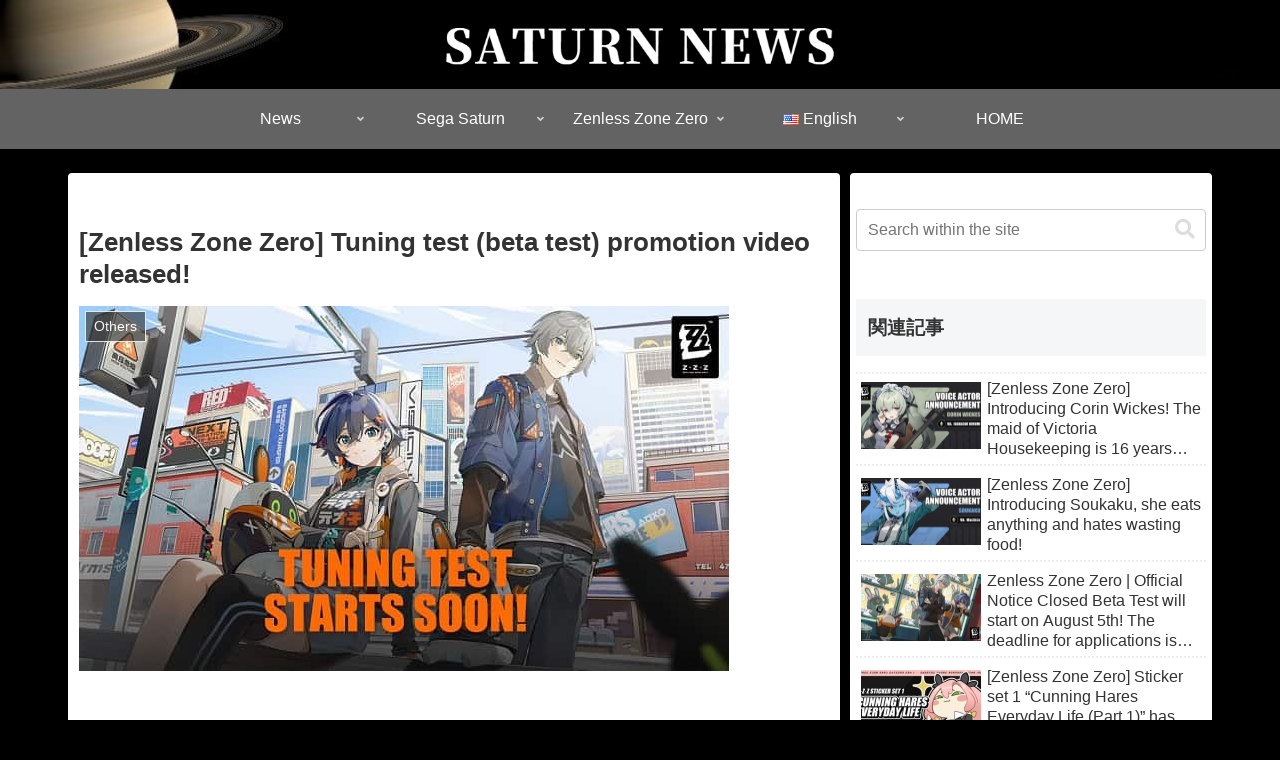

--- FILE ---
content_type: text/html; charset=utf-8
request_url: https://www.google.com/recaptcha/api2/anchor?ar=1&k=6LeijisnAAAAAJB02r4xFmmco4QAEx2XOakcY6Tw&co=aHR0cHM6Ly9zYXR1cm5uZXdzLm5ldDo0NDM.&hl=en&v=PoyoqOPhxBO7pBk68S4YbpHZ&size=invisible&anchor-ms=80000&execute-ms=30000&cb=h99s4fls9xeg
body_size: 49628
content:
<!DOCTYPE HTML><html dir="ltr" lang="en"><head><meta http-equiv="Content-Type" content="text/html; charset=UTF-8">
<meta http-equiv="X-UA-Compatible" content="IE=edge">
<title>reCAPTCHA</title>
<style type="text/css">
/* cyrillic-ext */
@font-face {
  font-family: 'Roboto';
  font-style: normal;
  font-weight: 400;
  font-stretch: 100%;
  src: url(//fonts.gstatic.com/s/roboto/v48/KFO7CnqEu92Fr1ME7kSn66aGLdTylUAMa3GUBHMdazTgWw.woff2) format('woff2');
  unicode-range: U+0460-052F, U+1C80-1C8A, U+20B4, U+2DE0-2DFF, U+A640-A69F, U+FE2E-FE2F;
}
/* cyrillic */
@font-face {
  font-family: 'Roboto';
  font-style: normal;
  font-weight: 400;
  font-stretch: 100%;
  src: url(//fonts.gstatic.com/s/roboto/v48/KFO7CnqEu92Fr1ME7kSn66aGLdTylUAMa3iUBHMdazTgWw.woff2) format('woff2');
  unicode-range: U+0301, U+0400-045F, U+0490-0491, U+04B0-04B1, U+2116;
}
/* greek-ext */
@font-face {
  font-family: 'Roboto';
  font-style: normal;
  font-weight: 400;
  font-stretch: 100%;
  src: url(//fonts.gstatic.com/s/roboto/v48/KFO7CnqEu92Fr1ME7kSn66aGLdTylUAMa3CUBHMdazTgWw.woff2) format('woff2');
  unicode-range: U+1F00-1FFF;
}
/* greek */
@font-face {
  font-family: 'Roboto';
  font-style: normal;
  font-weight: 400;
  font-stretch: 100%;
  src: url(//fonts.gstatic.com/s/roboto/v48/KFO7CnqEu92Fr1ME7kSn66aGLdTylUAMa3-UBHMdazTgWw.woff2) format('woff2');
  unicode-range: U+0370-0377, U+037A-037F, U+0384-038A, U+038C, U+038E-03A1, U+03A3-03FF;
}
/* math */
@font-face {
  font-family: 'Roboto';
  font-style: normal;
  font-weight: 400;
  font-stretch: 100%;
  src: url(//fonts.gstatic.com/s/roboto/v48/KFO7CnqEu92Fr1ME7kSn66aGLdTylUAMawCUBHMdazTgWw.woff2) format('woff2');
  unicode-range: U+0302-0303, U+0305, U+0307-0308, U+0310, U+0312, U+0315, U+031A, U+0326-0327, U+032C, U+032F-0330, U+0332-0333, U+0338, U+033A, U+0346, U+034D, U+0391-03A1, U+03A3-03A9, U+03B1-03C9, U+03D1, U+03D5-03D6, U+03F0-03F1, U+03F4-03F5, U+2016-2017, U+2034-2038, U+203C, U+2040, U+2043, U+2047, U+2050, U+2057, U+205F, U+2070-2071, U+2074-208E, U+2090-209C, U+20D0-20DC, U+20E1, U+20E5-20EF, U+2100-2112, U+2114-2115, U+2117-2121, U+2123-214F, U+2190, U+2192, U+2194-21AE, U+21B0-21E5, U+21F1-21F2, U+21F4-2211, U+2213-2214, U+2216-22FF, U+2308-230B, U+2310, U+2319, U+231C-2321, U+2336-237A, U+237C, U+2395, U+239B-23B7, U+23D0, U+23DC-23E1, U+2474-2475, U+25AF, U+25B3, U+25B7, U+25BD, U+25C1, U+25CA, U+25CC, U+25FB, U+266D-266F, U+27C0-27FF, U+2900-2AFF, U+2B0E-2B11, U+2B30-2B4C, U+2BFE, U+3030, U+FF5B, U+FF5D, U+1D400-1D7FF, U+1EE00-1EEFF;
}
/* symbols */
@font-face {
  font-family: 'Roboto';
  font-style: normal;
  font-weight: 400;
  font-stretch: 100%;
  src: url(//fonts.gstatic.com/s/roboto/v48/KFO7CnqEu92Fr1ME7kSn66aGLdTylUAMaxKUBHMdazTgWw.woff2) format('woff2');
  unicode-range: U+0001-000C, U+000E-001F, U+007F-009F, U+20DD-20E0, U+20E2-20E4, U+2150-218F, U+2190, U+2192, U+2194-2199, U+21AF, U+21E6-21F0, U+21F3, U+2218-2219, U+2299, U+22C4-22C6, U+2300-243F, U+2440-244A, U+2460-24FF, U+25A0-27BF, U+2800-28FF, U+2921-2922, U+2981, U+29BF, U+29EB, U+2B00-2BFF, U+4DC0-4DFF, U+FFF9-FFFB, U+10140-1018E, U+10190-1019C, U+101A0, U+101D0-101FD, U+102E0-102FB, U+10E60-10E7E, U+1D2C0-1D2D3, U+1D2E0-1D37F, U+1F000-1F0FF, U+1F100-1F1AD, U+1F1E6-1F1FF, U+1F30D-1F30F, U+1F315, U+1F31C, U+1F31E, U+1F320-1F32C, U+1F336, U+1F378, U+1F37D, U+1F382, U+1F393-1F39F, U+1F3A7-1F3A8, U+1F3AC-1F3AF, U+1F3C2, U+1F3C4-1F3C6, U+1F3CA-1F3CE, U+1F3D4-1F3E0, U+1F3ED, U+1F3F1-1F3F3, U+1F3F5-1F3F7, U+1F408, U+1F415, U+1F41F, U+1F426, U+1F43F, U+1F441-1F442, U+1F444, U+1F446-1F449, U+1F44C-1F44E, U+1F453, U+1F46A, U+1F47D, U+1F4A3, U+1F4B0, U+1F4B3, U+1F4B9, U+1F4BB, U+1F4BF, U+1F4C8-1F4CB, U+1F4D6, U+1F4DA, U+1F4DF, U+1F4E3-1F4E6, U+1F4EA-1F4ED, U+1F4F7, U+1F4F9-1F4FB, U+1F4FD-1F4FE, U+1F503, U+1F507-1F50B, U+1F50D, U+1F512-1F513, U+1F53E-1F54A, U+1F54F-1F5FA, U+1F610, U+1F650-1F67F, U+1F687, U+1F68D, U+1F691, U+1F694, U+1F698, U+1F6AD, U+1F6B2, U+1F6B9-1F6BA, U+1F6BC, U+1F6C6-1F6CF, U+1F6D3-1F6D7, U+1F6E0-1F6EA, U+1F6F0-1F6F3, U+1F6F7-1F6FC, U+1F700-1F7FF, U+1F800-1F80B, U+1F810-1F847, U+1F850-1F859, U+1F860-1F887, U+1F890-1F8AD, U+1F8B0-1F8BB, U+1F8C0-1F8C1, U+1F900-1F90B, U+1F93B, U+1F946, U+1F984, U+1F996, U+1F9E9, U+1FA00-1FA6F, U+1FA70-1FA7C, U+1FA80-1FA89, U+1FA8F-1FAC6, U+1FACE-1FADC, U+1FADF-1FAE9, U+1FAF0-1FAF8, U+1FB00-1FBFF;
}
/* vietnamese */
@font-face {
  font-family: 'Roboto';
  font-style: normal;
  font-weight: 400;
  font-stretch: 100%;
  src: url(//fonts.gstatic.com/s/roboto/v48/KFO7CnqEu92Fr1ME7kSn66aGLdTylUAMa3OUBHMdazTgWw.woff2) format('woff2');
  unicode-range: U+0102-0103, U+0110-0111, U+0128-0129, U+0168-0169, U+01A0-01A1, U+01AF-01B0, U+0300-0301, U+0303-0304, U+0308-0309, U+0323, U+0329, U+1EA0-1EF9, U+20AB;
}
/* latin-ext */
@font-face {
  font-family: 'Roboto';
  font-style: normal;
  font-weight: 400;
  font-stretch: 100%;
  src: url(//fonts.gstatic.com/s/roboto/v48/KFO7CnqEu92Fr1ME7kSn66aGLdTylUAMa3KUBHMdazTgWw.woff2) format('woff2');
  unicode-range: U+0100-02BA, U+02BD-02C5, U+02C7-02CC, U+02CE-02D7, U+02DD-02FF, U+0304, U+0308, U+0329, U+1D00-1DBF, U+1E00-1E9F, U+1EF2-1EFF, U+2020, U+20A0-20AB, U+20AD-20C0, U+2113, U+2C60-2C7F, U+A720-A7FF;
}
/* latin */
@font-face {
  font-family: 'Roboto';
  font-style: normal;
  font-weight: 400;
  font-stretch: 100%;
  src: url(//fonts.gstatic.com/s/roboto/v48/KFO7CnqEu92Fr1ME7kSn66aGLdTylUAMa3yUBHMdazQ.woff2) format('woff2');
  unicode-range: U+0000-00FF, U+0131, U+0152-0153, U+02BB-02BC, U+02C6, U+02DA, U+02DC, U+0304, U+0308, U+0329, U+2000-206F, U+20AC, U+2122, U+2191, U+2193, U+2212, U+2215, U+FEFF, U+FFFD;
}
/* cyrillic-ext */
@font-face {
  font-family: 'Roboto';
  font-style: normal;
  font-weight: 500;
  font-stretch: 100%;
  src: url(//fonts.gstatic.com/s/roboto/v48/KFO7CnqEu92Fr1ME7kSn66aGLdTylUAMa3GUBHMdazTgWw.woff2) format('woff2');
  unicode-range: U+0460-052F, U+1C80-1C8A, U+20B4, U+2DE0-2DFF, U+A640-A69F, U+FE2E-FE2F;
}
/* cyrillic */
@font-face {
  font-family: 'Roboto';
  font-style: normal;
  font-weight: 500;
  font-stretch: 100%;
  src: url(//fonts.gstatic.com/s/roboto/v48/KFO7CnqEu92Fr1ME7kSn66aGLdTylUAMa3iUBHMdazTgWw.woff2) format('woff2');
  unicode-range: U+0301, U+0400-045F, U+0490-0491, U+04B0-04B1, U+2116;
}
/* greek-ext */
@font-face {
  font-family: 'Roboto';
  font-style: normal;
  font-weight: 500;
  font-stretch: 100%;
  src: url(//fonts.gstatic.com/s/roboto/v48/KFO7CnqEu92Fr1ME7kSn66aGLdTylUAMa3CUBHMdazTgWw.woff2) format('woff2');
  unicode-range: U+1F00-1FFF;
}
/* greek */
@font-face {
  font-family: 'Roboto';
  font-style: normal;
  font-weight: 500;
  font-stretch: 100%;
  src: url(//fonts.gstatic.com/s/roboto/v48/KFO7CnqEu92Fr1ME7kSn66aGLdTylUAMa3-UBHMdazTgWw.woff2) format('woff2');
  unicode-range: U+0370-0377, U+037A-037F, U+0384-038A, U+038C, U+038E-03A1, U+03A3-03FF;
}
/* math */
@font-face {
  font-family: 'Roboto';
  font-style: normal;
  font-weight: 500;
  font-stretch: 100%;
  src: url(//fonts.gstatic.com/s/roboto/v48/KFO7CnqEu92Fr1ME7kSn66aGLdTylUAMawCUBHMdazTgWw.woff2) format('woff2');
  unicode-range: U+0302-0303, U+0305, U+0307-0308, U+0310, U+0312, U+0315, U+031A, U+0326-0327, U+032C, U+032F-0330, U+0332-0333, U+0338, U+033A, U+0346, U+034D, U+0391-03A1, U+03A3-03A9, U+03B1-03C9, U+03D1, U+03D5-03D6, U+03F0-03F1, U+03F4-03F5, U+2016-2017, U+2034-2038, U+203C, U+2040, U+2043, U+2047, U+2050, U+2057, U+205F, U+2070-2071, U+2074-208E, U+2090-209C, U+20D0-20DC, U+20E1, U+20E5-20EF, U+2100-2112, U+2114-2115, U+2117-2121, U+2123-214F, U+2190, U+2192, U+2194-21AE, U+21B0-21E5, U+21F1-21F2, U+21F4-2211, U+2213-2214, U+2216-22FF, U+2308-230B, U+2310, U+2319, U+231C-2321, U+2336-237A, U+237C, U+2395, U+239B-23B7, U+23D0, U+23DC-23E1, U+2474-2475, U+25AF, U+25B3, U+25B7, U+25BD, U+25C1, U+25CA, U+25CC, U+25FB, U+266D-266F, U+27C0-27FF, U+2900-2AFF, U+2B0E-2B11, U+2B30-2B4C, U+2BFE, U+3030, U+FF5B, U+FF5D, U+1D400-1D7FF, U+1EE00-1EEFF;
}
/* symbols */
@font-face {
  font-family: 'Roboto';
  font-style: normal;
  font-weight: 500;
  font-stretch: 100%;
  src: url(//fonts.gstatic.com/s/roboto/v48/KFO7CnqEu92Fr1ME7kSn66aGLdTylUAMaxKUBHMdazTgWw.woff2) format('woff2');
  unicode-range: U+0001-000C, U+000E-001F, U+007F-009F, U+20DD-20E0, U+20E2-20E4, U+2150-218F, U+2190, U+2192, U+2194-2199, U+21AF, U+21E6-21F0, U+21F3, U+2218-2219, U+2299, U+22C4-22C6, U+2300-243F, U+2440-244A, U+2460-24FF, U+25A0-27BF, U+2800-28FF, U+2921-2922, U+2981, U+29BF, U+29EB, U+2B00-2BFF, U+4DC0-4DFF, U+FFF9-FFFB, U+10140-1018E, U+10190-1019C, U+101A0, U+101D0-101FD, U+102E0-102FB, U+10E60-10E7E, U+1D2C0-1D2D3, U+1D2E0-1D37F, U+1F000-1F0FF, U+1F100-1F1AD, U+1F1E6-1F1FF, U+1F30D-1F30F, U+1F315, U+1F31C, U+1F31E, U+1F320-1F32C, U+1F336, U+1F378, U+1F37D, U+1F382, U+1F393-1F39F, U+1F3A7-1F3A8, U+1F3AC-1F3AF, U+1F3C2, U+1F3C4-1F3C6, U+1F3CA-1F3CE, U+1F3D4-1F3E0, U+1F3ED, U+1F3F1-1F3F3, U+1F3F5-1F3F7, U+1F408, U+1F415, U+1F41F, U+1F426, U+1F43F, U+1F441-1F442, U+1F444, U+1F446-1F449, U+1F44C-1F44E, U+1F453, U+1F46A, U+1F47D, U+1F4A3, U+1F4B0, U+1F4B3, U+1F4B9, U+1F4BB, U+1F4BF, U+1F4C8-1F4CB, U+1F4D6, U+1F4DA, U+1F4DF, U+1F4E3-1F4E6, U+1F4EA-1F4ED, U+1F4F7, U+1F4F9-1F4FB, U+1F4FD-1F4FE, U+1F503, U+1F507-1F50B, U+1F50D, U+1F512-1F513, U+1F53E-1F54A, U+1F54F-1F5FA, U+1F610, U+1F650-1F67F, U+1F687, U+1F68D, U+1F691, U+1F694, U+1F698, U+1F6AD, U+1F6B2, U+1F6B9-1F6BA, U+1F6BC, U+1F6C6-1F6CF, U+1F6D3-1F6D7, U+1F6E0-1F6EA, U+1F6F0-1F6F3, U+1F6F7-1F6FC, U+1F700-1F7FF, U+1F800-1F80B, U+1F810-1F847, U+1F850-1F859, U+1F860-1F887, U+1F890-1F8AD, U+1F8B0-1F8BB, U+1F8C0-1F8C1, U+1F900-1F90B, U+1F93B, U+1F946, U+1F984, U+1F996, U+1F9E9, U+1FA00-1FA6F, U+1FA70-1FA7C, U+1FA80-1FA89, U+1FA8F-1FAC6, U+1FACE-1FADC, U+1FADF-1FAE9, U+1FAF0-1FAF8, U+1FB00-1FBFF;
}
/* vietnamese */
@font-face {
  font-family: 'Roboto';
  font-style: normal;
  font-weight: 500;
  font-stretch: 100%;
  src: url(//fonts.gstatic.com/s/roboto/v48/KFO7CnqEu92Fr1ME7kSn66aGLdTylUAMa3OUBHMdazTgWw.woff2) format('woff2');
  unicode-range: U+0102-0103, U+0110-0111, U+0128-0129, U+0168-0169, U+01A0-01A1, U+01AF-01B0, U+0300-0301, U+0303-0304, U+0308-0309, U+0323, U+0329, U+1EA0-1EF9, U+20AB;
}
/* latin-ext */
@font-face {
  font-family: 'Roboto';
  font-style: normal;
  font-weight: 500;
  font-stretch: 100%;
  src: url(//fonts.gstatic.com/s/roboto/v48/KFO7CnqEu92Fr1ME7kSn66aGLdTylUAMa3KUBHMdazTgWw.woff2) format('woff2');
  unicode-range: U+0100-02BA, U+02BD-02C5, U+02C7-02CC, U+02CE-02D7, U+02DD-02FF, U+0304, U+0308, U+0329, U+1D00-1DBF, U+1E00-1E9F, U+1EF2-1EFF, U+2020, U+20A0-20AB, U+20AD-20C0, U+2113, U+2C60-2C7F, U+A720-A7FF;
}
/* latin */
@font-face {
  font-family: 'Roboto';
  font-style: normal;
  font-weight: 500;
  font-stretch: 100%;
  src: url(//fonts.gstatic.com/s/roboto/v48/KFO7CnqEu92Fr1ME7kSn66aGLdTylUAMa3yUBHMdazQ.woff2) format('woff2');
  unicode-range: U+0000-00FF, U+0131, U+0152-0153, U+02BB-02BC, U+02C6, U+02DA, U+02DC, U+0304, U+0308, U+0329, U+2000-206F, U+20AC, U+2122, U+2191, U+2193, U+2212, U+2215, U+FEFF, U+FFFD;
}
/* cyrillic-ext */
@font-face {
  font-family: 'Roboto';
  font-style: normal;
  font-weight: 900;
  font-stretch: 100%;
  src: url(//fonts.gstatic.com/s/roboto/v48/KFO7CnqEu92Fr1ME7kSn66aGLdTylUAMa3GUBHMdazTgWw.woff2) format('woff2');
  unicode-range: U+0460-052F, U+1C80-1C8A, U+20B4, U+2DE0-2DFF, U+A640-A69F, U+FE2E-FE2F;
}
/* cyrillic */
@font-face {
  font-family: 'Roboto';
  font-style: normal;
  font-weight: 900;
  font-stretch: 100%;
  src: url(//fonts.gstatic.com/s/roboto/v48/KFO7CnqEu92Fr1ME7kSn66aGLdTylUAMa3iUBHMdazTgWw.woff2) format('woff2');
  unicode-range: U+0301, U+0400-045F, U+0490-0491, U+04B0-04B1, U+2116;
}
/* greek-ext */
@font-face {
  font-family: 'Roboto';
  font-style: normal;
  font-weight: 900;
  font-stretch: 100%;
  src: url(//fonts.gstatic.com/s/roboto/v48/KFO7CnqEu92Fr1ME7kSn66aGLdTylUAMa3CUBHMdazTgWw.woff2) format('woff2');
  unicode-range: U+1F00-1FFF;
}
/* greek */
@font-face {
  font-family: 'Roboto';
  font-style: normal;
  font-weight: 900;
  font-stretch: 100%;
  src: url(//fonts.gstatic.com/s/roboto/v48/KFO7CnqEu92Fr1ME7kSn66aGLdTylUAMa3-UBHMdazTgWw.woff2) format('woff2');
  unicode-range: U+0370-0377, U+037A-037F, U+0384-038A, U+038C, U+038E-03A1, U+03A3-03FF;
}
/* math */
@font-face {
  font-family: 'Roboto';
  font-style: normal;
  font-weight: 900;
  font-stretch: 100%;
  src: url(//fonts.gstatic.com/s/roboto/v48/KFO7CnqEu92Fr1ME7kSn66aGLdTylUAMawCUBHMdazTgWw.woff2) format('woff2');
  unicode-range: U+0302-0303, U+0305, U+0307-0308, U+0310, U+0312, U+0315, U+031A, U+0326-0327, U+032C, U+032F-0330, U+0332-0333, U+0338, U+033A, U+0346, U+034D, U+0391-03A1, U+03A3-03A9, U+03B1-03C9, U+03D1, U+03D5-03D6, U+03F0-03F1, U+03F4-03F5, U+2016-2017, U+2034-2038, U+203C, U+2040, U+2043, U+2047, U+2050, U+2057, U+205F, U+2070-2071, U+2074-208E, U+2090-209C, U+20D0-20DC, U+20E1, U+20E5-20EF, U+2100-2112, U+2114-2115, U+2117-2121, U+2123-214F, U+2190, U+2192, U+2194-21AE, U+21B0-21E5, U+21F1-21F2, U+21F4-2211, U+2213-2214, U+2216-22FF, U+2308-230B, U+2310, U+2319, U+231C-2321, U+2336-237A, U+237C, U+2395, U+239B-23B7, U+23D0, U+23DC-23E1, U+2474-2475, U+25AF, U+25B3, U+25B7, U+25BD, U+25C1, U+25CA, U+25CC, U+25FB, U+266D-266F, U+27C0-27FF, U+2900-2AFF, U+2B0E-2B11, U+2B30-2B4C, U+2BFE, U+3030, U+FF5B, U+FF5D, U+1D400-1D7FF, U+1EE00-1EEFF;
}
/* symbols */
@font-face {
  font-family: 'Roboto';
  font-style: normal;
  font-weight: 900;
  font-stretch: 100%;
  src: url(//fonts.gstatic.com/s/roboto/v48/KFO7CnqEu92Fr1ME7kSn66aGLdTylUAMaxKUBHMdazTgWw.woff2) format('woff2');
  unicode-range: U+0001-000C, U+000E-001F, U+007F-009F, U+20DD-20E0, U+20E2-20E4, U+2150-218F, U+2190, U+2192, U+2194-2199, U+21AF, U+21E6-21F0, U+21F3, U+2218-2219, U+2299, U+22C4-22C6, U+2300-243F, U+2440-244A, U+2460-24FF, U+25A0-27BF, U+2800-28FF, U+2921-2922, U+2981, U+29BF, U+29EB, U+2B00-2BFF, U+4DC0-4DFF, U+FFF9-FFFB, U+10140-1018E, U+10190-1019C, U+101A0, U+101D0-101FD, U+102E0-102FB, U+10E60-10E7E, U+1D2C0-1D2D3, U+1D2E0-1D37F, U+1F000-1F0FF, U+1F100-1F1AD, U+1F1E6-1F1FF, U+1F30D-1F30F, U+1F315, U+1F31C, U+1F31E, U+1F320-1F32C, U+1F336, U+1F378, U+1F37D, U+1F382, U+1F393-1F39F, U+1F3A7-1F3A8, U+1F3AC-1F3AF, U+1F3C2, U+1F3C4-1F3C6, U+1F3CA-1F3CE, U+1F3D4-1F3E0, U+1F3ED, U+1F3F1-1F3F3, U+1F3F5-1F3F7, U+1F408, U+1F415, U+1F41F, U+1F426, U+1F43F, U+1F441-1F442, U+1F444, U+1F446-1F449, U+1F44C-1F44E, U+1F453, U+1F46A, U+1F47D, U+1F4A3, U+1F4B0, U+1F4B3, U+1F4B9, U+1F4BB, U+1F4BF, U+1F4C8-1F4CB, U+1F4D6, U+1F4DA, U+1F4DF, U+1F4E3-1F4E6, U+1F4EA-1F4ED, U+1F4F7, U+1F4F9-1F4FB, U+1F4FD-1F4FE, U+1F503, U+1F507-1F50B, U+1F50D, U+1F512-1F513, U+1F53E-1F54A, U+1F54F-1F5FA, U+1F610, U+1F650-1F67F, U+1F687, U+1F68D, U+1F691, U+1F694, U+1F698, U+1F6AD, U+1F6B2, U+1F6B9-1F6BA, U+1F6BC, U+1F6C6-1F6CF, U+1F6D3-1F6D7, U+1F6E0-1F6EA, U+1F6F0-1F6F3, U+1F6F7-1F6FC, U+1F700-1F7FF, U+1F800-1F80B, U+1F810-1F847, U+1F850-1F859, U+1F860-1F887, U+1F890-1F8AD, U+1F8B0-1F8BB, U+1F8C0-1F8C1, U+1F900-1F90B, U+1F93B, U+1F946, U+1F984, U+1F996, U+1F9E9, U+1FA00-1FA6F, U+1FA70-1FA7C, U+1FA80-1FA89, U+1FA8F-1FAC6, U+1FACE-1FADC, U+1FADF-1FAE9, U+1FAF0-1FAF8, U+1FB00-1FBFF;
}
/* vietnamese */
@font-face {
  font-family: 'Roboto';
  font-style: normal;
  font-weight: 900;
  font-stretch: 100%;
  src: url(//fonts.gstatic.com/s/roboto/v48/KFO7CnqEu92Fr1ME7kSn66aGLdTylUAMa3OUBHMdazTgWw.woff2) format('woff2');
  unicode-range: U+0102-0103, U+0110-0111, U+0128-0129, U+0168-0169, U+01A0-01A1, U+01AF-01B0, U+0300-0301, U+0303-0304, U+0308-0309, U+0323, U+0329, U+1EA0-1EF9, U+20AB;
}
/* latin-ext */
@font-face {
  font-family: 'Roboto';
  font-style: normal;
  font-weight: 900;
  font-stretch: 100%;
  src: url(//fonts.gstatic.com/s/roboto/v48/KFO7CnqEu92Fr1ME7kSn66aGLdTylUAMa3KUBHMdazTgWw.woff2) format('woff2');
  unicode-range: U+0100-02BA, U+02BD-02C5, U+02C7-02CC, U+02CE-02D7, U+02DD-02FF, U+0304, U+0308, U+0329, U+1D00-1DBF, U+1E00-1E9F, U+1EF2-1EFF, U+2020, U+20A0-20AB, U+20AD-20C0, U+2113, U+2C60-2C7F, U+A720-A7FF;
}
/* latin */
@font-face {
  font-family: 'Roboto';
  font-style: normal;
  font-weight: 900;
  font-stretch: 100%;
  src: url(//fonts.gstatic.com/s/roboto/v48/KFO7CnqEu92Fr1ME7kSn66aGLdTylUAMa3yUBHMdazQ.woff2) format('woff2');
  unicode-range: U+0000-00FF, U+0131, U+0152-0153, U+02BB-02BC, U+02C6, U+02DA, U+02DC, U+0304, U+0308, U+0329, U+2000-206F, U+20AC, U+2122, U+2191, U+2193, U+2212, U+2215, U+FEFF, U+FFFD;
}

</style>
<link rel="stylesheet" type="text/css" href="https://www.gstatic.com/recaptcha/releases/PoyoqOPhxBO7pBk68S4YbpHZ/styles__ltr.css">
<script nonce="Wcr52Hwql0yS1j0_R5p2-w" type="text/javascript">window['__recaptcha_api'] = 'https://www.google.com/recaptcha/api2/';</script>
<script type="text/javascript" src="https://www.gstatic.com/recaptcha/releases/PoyoqOPhxBO7pBk68S4YbpHZ/recaptcha__en.js" nonce="Wcr52Hwql0yS1j0_R5p2-w">
      
    </script></head>
<body><div id="rc-anchor-alert" class="rc-anchor-alert"></div>
<input type="hidden" id="recaptcha-token" value="[base64]">
<script type="text/javascript" nonce="Wcr52Hwql0yS1j0_R5p2-w">
      recaptcha.anchor.Main.init("[\x22ainput\x22,[\x22bgdata\x22,\x22\x22,\[base64]/[base64]/bmV3IFpbdF0obVswXSk6Sz09Mj9uZXcgWlt0XShtWzBdLG1bMV0pOks9PTM/bmV3IFpbdF0obVswXSxtWzFdLG1bMl0pOks9PTQ/[base64]/[base64]/[base64]/[base64]/[base64]/[base64]/[base64]/[base64]/[base64]/[base64]/[base64]/[base64]/[base64]/[base64]\\u003d\\u003d\x22,\[base64]\\u003d\x22,\x22K8ONZiwwWwXDk8ObwoPCnn/DpcObw5pRJ8KQPMKswrktw63DisK7bMKXw6svw6cGw5h6YmTDrgNEwo4Aw5obwq/DusOYL8O8wpHDgw49w6AEeMOiTG/[base64]/CpMOWfybDlQnCh1syTMOww4vCi8KbLARqwroBwr/CpRQvYU7CgBcFwo9Hwpl5eHE/KcO+wpXCt8KJwpNaw6rDtcKCDCPCocOtwptGwoTCn1/Ch8OfFjzCjcKvw7Ncw4ICwprCl8Kwwp8Vw5TCil3DqMOLwplxOCTCtMKFb1fDqEA/ZUPCqMO6C8KsWsOtw7dBGsKWw75MW2dDHzLCoT8CABh4w5dCXG0RTDQiKno1w6UYw68BwrwKwqrCsD8Iw5Ytw6ZJX8OBw7k9EsKXC8Oow455w4hBe1pywpxwAMKpw756w7XDoGV+w61NbMKochJ9woDCvsOTecOFwqw2LhoLN8K9LV/[base64]/w6Asw4TDksKiw4PDucOyw683w5cPAcO7wpEWw4NvPcOkwqnCvmfCmcOWw5fDtsOPKcKxbMOfwqltPsOHZ8OZT3XChMKsw7XDrD7CoMKOwoMtwr/CvcKbwqbCoWp6wpXDg8OZFMOrfMOvKcOQJ8Ogw6FxwonCmsOMw77Cs8Oew5HDp8Ord8Kpw7cjw4h+E8KDw7Uhwo/[base64]/[base64]/CicOEwoRbwqwYwoXDmcKZwrXDjHEEw4pywo4pc8KGPsOqaBguAcKNw4vCjTxBd17Dv8OlaQBuEMKsYykBwp1ge3HDscKrKcKQdSnDkkbDq3ISH8OVwrUmfCMyFm/[base64]/LFEAwo8eTcK6w53CocO2TMKnAiZ4awV7wrYKw6DCncOHO0Aud8Kow6A1w41BX00hC2zDl8KxSxdBLw3CncOxw7jDpAjCv8O/IUNnWB/CrsOIBTDCocKqw53DkwTCsR8KYsKkw6Zdw5TDgwwqwrDDoXhAKcOow7Viw6Jbw49TC8KBT8KlAMOiW8Ogw7kcwoZ2wpYXYsO6J8O/UMOBw5jDiMKLwp3Dpi4Nw6LDtxo9D8O0CMKDb8KXEsOFUDFvecO1w4rDqcOJw4jChcK/TU9PVMKkU2ddwpzDhcKwwqDDhsKFWsOXMC8LQhQkLn5mbcOodsK7wr/DgcKgwoYAw7zCpsODw7BfW8O8R8OlUsO/w7sKw4/CrsOkwpTDk8OOwpQrAGfCpX3CsMOZelnCt8KXw4TDpQDDjXLCm8KcwoVxD8OhcsOUw73CuQTDhDpDwrnDu8K/[base64]/[base64]/[base64]/[base64]/[base64]/ClS5zK8K7MVN/OA0AwpdDfsKOw7omUsO/[base64]/[base64]/[base64]/[base64]/wrhGesOaOMOZw6nDqxdIwpcSw5zCmVnCgTHDkcOjK2rDvgzCh0xlw5IHWwfDjMKwwo8CIMOPw7HDulzCsEzCoBNqU8OMfcO/acKWIi0xJ3tLwpsEwovDrhAHQsOcwpfDjMKBwoVUesOQLcKHw4I5w70YLsKrwozDjVXDpxfCjcO0ZhTCkcK9QsK7wqDCimEdBVXDgi7CosOhw6RQHMOfH8Kawr9pw4J7TFzDucKjJsKZClxBw6LDqHh8w5ZCaF3ChRxew6Uiwrtnw7smTT/CmxHCpcOqw5vCn8ONw7/CpU3Ci8OwwrBMw5xjwpgVP8KHN8OGbMOMVSTCisOXw6PDogDCrcO4w5kFw6bCk1vDp8K+wqPDl8OewqjCkMK/TcONLMO5ahkIwpQ0wodvE1bDllrCrFDDvMOXw5o+SsOIe1gHwrcECcOjJC4lwp/Cn8Klw6nChsKxw5Y1WcOpwpPDpCrDosKMVsOGCxfChMKLd37DtcOfw78Bw5fDicOZwoQnaQ3Ct8K8Ex0cw6jCuzRuw7zDgBBjeS0Mw6dTw69yS8OLB2vCqUvDhsO1wr3CohpXw5jDmMKNwoLCnsOSasOzeUrCl8KYwrTCscOEw75owrPCmnwBdElDw5/[base64]/[base64]/CjcKLaywCw4QpQcKKWD7DmsO9B8OxQRtPw5zDhAzDqcKTYGMtQMOTwqbDj0cNwp3DuMOnw5hYw77CowVxD8K4ccOHBknDq8KtRhVnwqgwRcOaP2/DkX1Rwp0zwq05wpV6HgLCrBPCqHHDqC/DukDDt8O2IBZfXT0CwoXDsVs0w6fDgcOkw74SwqHDu8OvZnQQw613wohOcsKMYFjCtUTDuMKRTExSM2fDoMKWeCrDoV0xw4F5w5w6KBU6NVnCv8Ktbn/[base64]/wqzDs3HCpVlWeW4sw4/CmD8Mw713XcKcwrJSR8OWKzdFaBoJUcK6wqjCpB8LAcKxwrMgTMOIC8ODwr7Cgj91wo3CgcK3wpViw7EHWMOvwrDCmRbCpcK9wpfDlMO2csKWUg/[base64]/HMOyw7fDmcKAwpzDiFRowoBywrvCk8OZG8KowrPCoT4VFyQvUsKrwolOWQ8MwqFVLcK7w5bCvMKxNy/DjMONdsKtU8KGO043wpLCi8KddGvCpcKVKF7CvsKfe8KywqQ+Zn/CpsKCwonDtcOwVMKzw602woFhHCsROEJlw4DCvMKKaUNeFcOWw5DCmsOiwoxOwqvDmmZNEcK3woFhDjzCmMKxw7/[base64]/[base64]/Dj8K/QsO9wqrClSDCisKGcETCj08Hw5l9wo5rwoRUXcOrB0AjCTkVwpwvdQfCqsKlHMOCw6DCgMOowpEJKHDDjlbDgAFgbwrDtMOIE8KvwqcCdcKwMcOTH8KZwpkVVCcRcBrCjMKfw4YZwrvCm8KywoUvwrNew4tEBMKTw6A/RMKew4U1GE3DvTJmFR3DqXXCjTQiw5bCsT7CkMKXw4jCvhEeCcKIbHALXsOVRsO4wqfCnMOEwogMw4fCtsONdBXDmmtrwqnDlHxXWcKnwoF2wrvCrzzDnGcGeR8ewqXDjMOmw5o1wqB/w6zCn8KvBjvCscOhwpQNw44hTcOcflPDp8OSwpHCkcO4w7zDikkKwqHDohgPwr8Wew/[base64]/RMOkLjF9VnohJyrCpmrCrDbCnXjDkGUJAMKkMMKMwrfCmT/Dq3zDhcK3XgbDhMKJK8OLwrDCm8KDCcOFOcKtw5MoHkc3wpfCinfCrcKzw63CkD3Cmk7Diitew6zCu8OswogUesKAw7HCqDvDnMOnIwfDt8OhwqkiXw4FEMKgNlZgw5x2fcO/woDCgsK/[base64]/w5LDpMK9wp/Dtxl5I0d3RlLCvcOLRcOyC8K9w7/[base64]/DsMOXwp/Dp03Cl8O5bh/DoMO3wo7DqXQKw4ZJwrhnVcKMw4Y1wrvCulssQTpxwpDDpUXCoF47wpsJwrbDicOAKcKLwo5Uw4tNc8Opw7lawr81w5vCk1DCkMOQw4NZCntgw4VwBj7DjH/[base64]/ClMOJw5FlFRo2HHrCnWzChsOKw4vCksOVUcOsw54qwrvCncKvfsO7SMOAO0dww5lYAsOHwpBfwpjCkHPCicOYMsK7wovDgH3DpkLDvcKKXCAWwrpDXHnCrQ/DhUPClMKmNndIwqfDjWXCi8O1w4HDnMKvAS0lX8OnwrrDnBHDhcOacn52w7sqwrvDt2XDtj5NAsOJw43CiMOfY2fDtcKhU2nDisONVQXCqcOHQ1HCmGsrKsK0SsOYwr/CvcKnwoPDsH3DicKdwrt9cMOXwqtIwp7CunrCuy/DrMKdNTbCoSLCoMK3NkDDhMKmw7HCuG8bJ8OQXFLDlcOIacKCf8Kuw7MowppYwovCusKTwqbCh8Kzwqo4wpLCvcOXwqvDo0PCp1F4MXlEVzQAw7lBKcO/[base64]/DgnLDt8K3SMOyw5k8w4tSw7rChsOnwp1oUhXCoRMAWhUbwpXDscOoDcKTwrbClDxKwoEZQD/DtMODA8OUdcKVOcKFw6fDhjJewqDClcOswqlGwozCvF/[base64]/Dk8OUIljCm8O4f0LDv8Knwo8Kwo7DnHVZwrzDq33CpWzDkcKUw5TClEkYw4rDjcKmwoXDpGnCssKXw6vDocOtV8KRYD1KKsKYX1RibVcfw6Yiw7LDmCTDgGXDnMOfSDTCvCTDjcOfV8Kdw4/Cs8O/w7BRw4vDvkjDsD0cSGUUw6TDiwPClsOtw7zCmMKzXMOhw5ErPDhswpoVHUFSDThOPMOJBQ/Dp8K1aAokwqAqw5fCh8KxS8K8KBrCljVnw4EiAFXCnFEzWMO0wqnDrk/Cth1+RsObIxBtwqfDkHsOw7dpScKUwojDmsO2YMO/w6XCg07Dl0xBwqNJw4nDi8OTwp1YB8KIw57DnMOUw79pC8KDbMOVE0XCsAPCpsKrw65JbMKOO8Otw6cqb8Kkw5jCjn8Awr7DlAfDryMZGg1+wrwOWMKXw5HDrErDl8KMwpLDtAJfJMOnYcKtNEHDuybCjhQfLB7DtQpUC8OZPCzDpcOzwpJOM2/Cj3/[base64]/[base64]/wqYfSMO+FsOGwoFuHRHDknBzNsOyXSzDmMK2GsKhHVDCgXHCq8OLZTxUw71Fwp/DlgvDgjLDkCnDhMOzwp7CiMKjPsOGw7VbCcOrw5cOwodtCcOFASHCmywKwqzDhMODw4bDn2TCs1bCvzFtN8OuNsKoMFDDqsOlw5U2w4diXW3CoxrCk8O1wpTCqsKgw7vDh8K3wrvCqUzDpgQTNSvCtg9pw6nDisKqLEkxTwouw6nDq8O3woYgUsOGSMOoDUInwo/DqsKMw5zCkcKgSRvCiMK3w6B2w4DCo10SB8KYw7pOPwXDv8OCTcOmGFPCvk0/[base64]/DigvCg8KcDksmw5IaN8KIwrNKL03Cs2DCu04mw6XDgTnDsXDCgcKbWMOKwpQCwpzCowvDo2XDi8KmeTfDtsOFAMKewprDgFtVCknDusOZT1bChlxCw7/DrMKTCWPDn8Kawr8ewrdbGcKxMsK1V1bChjbCpDYPw4d0VGrDs8KbwoDCjsOrw6XCucObwoUFwpR8wozCksOpwoLCp8OfwpUqw73CsQbCmXVyw6nCqcKmw5DCn8OZwrnDtMKLU3PCvsK/[base64]/[base64]/DmAHDozfDsllywonDqVXDnW4ew48LwoLDi3DDucKSw5UUUGAgN8Kgw7HCpcOtw6nDkMOTwpDCuWAtVcOCw6VZw6/Dr8OpNGV0w7vDulUtecKVw4DCksOuH8OSw7AeEMOVN8KJZF9cw5AfP8O8w4bCrjTCqsOWcjEDdxkcw7HCmAl3wofDmSV7DMKXwpZ4b8Orw4rDl1bDjsO/[base64]/CgEbCgcKHfXHDlsO7wqAuFQDCrMK8N8O7G8Kfw5jCgcK4WDnCinzCgcOcw7ALwpVFw5VXOmsBIBVQwr/[base64]/CtcOyw57CrMOHw5NhZDfCisO8wrfCvREXfMO+w5k9b8ODw5MWSMKCw7HChzpuw6hHwrLCuxlGf8O4wrvDgsOCDcKqwozDtMK7fsOpw4/CqC9dBkoDXhjCrsOSw6lDGMO0CAF+w6vDq2rDkTvDlX83S8K3w5c1XsKTwpMdwqnDr8O/FUbDvMK+UzXCp0nCs8KfFMOcw67CkFQxwqrChsO0w5vDssOpwrHCmH0XAMOYAAZ0w7zClMKiwr3DhcOkwq/DmsKpwpUHw6pHVcKyw5TCvjMIRFQIw78lV8Kywo/Cj8KJw5Z8wrPCqcOsWcOMwpTCj8OjTl7DqsK2wr4aw7I0w4oKam8+wpFBBXEQBsK3RVnDjmR8D3IFwovDicOBWcK/QcKIw60cw7g8w63CvMKawrjCt8KSDCvDk1LCtwV1dxzClMOMwpkZSh16w5PCuFl/w63Cr8KtLcOUwopOwpJQwp59wpJbwrnDvlLCsH3ClRLCsUDCnEh/M8OGVMKVXmvCsyjDmBl/A8KEwq7DgcK7w7wfN8O8P8KXwpPCjsKYEEjDnMOnwrIUwqlmw5XDr8OgNkrCmcKFMMO3w5HCusKuwqUJwpkBIzHDuMK0Z0zCijXCk0YTTht1W8Osw6/[base64]/[base64]/[base64]/[base64]/DtMOKw5g2Pxdww6BLHcK0PQ3DqMOIbQF4w6XDvQ8Jb8OgJ2LDqcO2w6PCry3CiFDCoMOdw7bCjUopb8OrL3jDlDfDhsKiw4Urwr/[base64]/[base64]/CnsKRasOdFC/Du3V3MR1Nw4kdwq7Di8Okw75De8KNwpRtw7HDhxMPwoTCpw/[base64]/w5w3wpTDgcOhw7HCmjZNwpEgH8K/w7o/AcKUwpXCjcKXSsKNw5MuUGQ0w6/DmcOPdDbDr8Kqw4Bww4nCgkcwwoFta8KFworCk8KrK8KySynCtydKfXTCsMKLIWfDr0rDmMK4wo/DmMOzw7Azbj/CqUHCn1tdwoNuVsKbI8K+BEzDn8KbwphAwoZIc0fCj2fCucOmPxdrAyAhN1/CuMKZwo5jw7bClcKPwp4EHiZ9antLTcO3E8KYwpxfXMKiw5w7woZmw6bDgQXDmhXCusKuXkAhw6HCoTNawo/Cg8KVw4IywrJXTcO/w78hLsKmwr9Hw7rDlMKRdsOUw7jCg8O7esKrU8KAa8OCagvCrBTDsAJjw4fCqS1eBlXCs8OoD8Kww41fwoxDfsOhwq/CqsKzODLCjxFXw4vDox/DmlMBwqp6w4TDiHQkYhVnw6bDmEATwo/[base64]/HihFw7t5wrwqP3VcXkBfw646w751w7HDmQUqDUPDmsKyw7lxw74nw47CqMKgwqPDpMKaZ8OrVjApw6Jkwpxjw6ciw5Faw5jDuRXDpEzDj8Odw6pUB01lw7rCisK+fsOGBX8jwqokFCszYMOlSRgGT8O8GsOHw73Dv8KDXEPDlsKtGFwfWUZUwq/CsgjDpwfDu1AnNMK3ci/DjkZNQMO/NsKWH8Okw5LDkcKcMzMkw6rCksKWw6oAUDQNXXXCkxlpw6XCoMKsXWPCg15BEknDuFPDhsKzIAx/L3PDt0Y2w5wUwp/[base64]/[base64]/CsMKKZlHCs1jCmhNWwqvDrXnCjsOawqvCpStxScK7UsKwwqhCYsKJw5Aie8KQwofCuSN/TyImWXnDtQ9+wpkeZ34mdRwKw5AlwqrDsRhhIcOYWT/CkhPCqFHDuMKKdMK8w6oCYjAbwpo0VUxkeMOXfVYGwqPDgC9lwrhNSMKSMC4mDMONw6bDl8OTwpPDhcOIc8OXwpUlfsKbw5DDmsOQwpTDmmQ5VwPDpnYhwoLCiHDDjSgBwrQFHMOGwr3DusOuw4nCjcOSKVrDrmYkw6jDmcK/MsONw50Tw7XDjWHDrS/Dn3/[base64]/[base64]/w6vDvj59w7tjVRVRw4MWeWEPMHLDo8OqI2fCjknCuEnDksKaO0nCgMKQKzfCglHCgn5afsOOwq/Cql3DjV45PXHDrnrCq8Kdwr05NxIIdsOsZ8KHwonCo8O0JwnDghHDmcOtFcO+wrvDusKiU2XDun/DhydSwqzCuMOyGcOVdjV+Zl3CvsKlGMKGJcKBFl/ChMK/E8KeRxnDtifDl8OBH8KDwqZvwr3Dj8Otw6/DsDgVJWvDkTYyw7fCnsKlaMKlwqjDngvCncKqwrrDksK5C2/Co8OuKGkTw5YHBlPCm8Onw6XDq8OzGQR+w4Z+w6HCnlRAw5ttVlTCp39hw7/DpwzDmj3CqMKAeBPDi8KAwo7DoMKXw4MSYRMYwrBbGcOqa8O/B1/CssKuwqjCtMK5B8OKwr16PsOFwp/Co8K7w41yI8KmdMK1dRnCi8OnwrgqwolQwonDr3vCl8Oew4/CnBfDtcOywq3Cp8KZHsKhEk9Ew4zDniM+NMOTwqHCksKUwrfCnMK5ccO3woPDm8K9D8OuwpfDrsK/wqXDqn4KHHQqw4bCmSDCqHwyw4oVNDtzwqZYSsONwpdywr/DpsKXeMK+PVQdfm7CrsOeay9RT8K2wogMJMOMw63Dj2h/UcKGJsOPw5LCjh7DvsOFw5t9C8Onw7zDoCpRwoPCscKswpMyGTl8dsOebgrCqgkDwoJ6w6PCvADCiB7CpsKIwpoXwq/[base64]/DvGbCj8OxJ3fDu1MIwrTChsKYwpYuwrPCj8OdwoHClU/[base64]/[base64]/[base64]/woVpCClUwocewqs3X8KDOcONw7IiCGnCoCjDn2fDvMOtw45cWQVlwonCtsKdJMKjesKMwo3DhsOGQkVddSfCv0bDlcKPUMKZHcK3LHnDscKWEcOxD8OZGsOtw7zDqwfDjUcrSsOmwqnCqjvDsSM2wofCssOjw4TCmsKRBGPCm8K6wo4hw4LCt8O/w4bDmG7DnsK/wpDDjBLDr8KXw7LDvW7DpsOobQ/CiMKPwpTDjFHDnhfDuDxywrReNsOKLcOlwrHCjjHCtcOFw48SXcKKwrTCm8KCbV1owpzDvnvCp8Kjw7h3wqoSDsKaL8KCXsOfexYcwop/[base64]/NwrDkArCu8OMw5XDhXbCtsKWUsOkw6fCnWEcIwrDqigswpfCqMK0f8OrY8KsNMKWw4jDqH3CscO+wrfDr8K9IDM+w47CmsO/wrTCvR4IaMOWw6jCozUbwqHDqcKqw4jDi8ONw7nDncOtEcOtwovCqXvDhHzDgQYjw49Pw4zCjxE3wr/DpsKUw6vDpTdgGylQG8O3D8KQVsOUVcK+UwRRwqBpw4ohwrxeMlnDuwkjbMK1IcOAw4suwrPDqMOwaUzCun8bw50bw4bDgX56wrhLwo0zI0HDk3h+EEZTwovDnMOjDMKxG1nDs8OBwro/w4TCnsOsc8Klwr5SwqYOG04CwpV3Nl7CuCnClnTDk1TDhCXDh1d0wqPCjgfDmsOnw5fClHfCpcOebCYqw6BBwpAWw4/Dj8O1c3FJwoQ1w596bMKDBsOxQcK4AnU0bsOqOyXDnsKKRMKuK0JZwpnCk8Ksw6fDk8KjRFYZw5kXFSbDil/Du8O7L8Krw6rDsS/Dn8KNw4lfw6ULwoBywqdUw4DCrAlRw68/[base64]/DoUY6w6XDgULCszY/[base64]/CsloywrrCuA10OTrDpcORw7g8w6BqIhrCslxEw5HCklQ9GE7DssOqw57DlghhZ8KOw5s6w5PCscKIwpfDp8O4EMO1wqEADMKpYMKKccKeGC8Vw7LCgMKnasOiYAF6HMODOzfDi8K/wokvRBzDu1bClAbDosOhw4/DrBzCsjPCj8OGwo4Lw4l1wr0XwqPCvMKgwonCux1aw7dVe3PDhcO1w5prWWUMdHphRWDDoMKpciEYIV9uP8OXCsKPE8OpfBHCqMOlMg7DisOSe8Kcw53DmiBcJwY2wr8NVsO/wrbCqDNZAsK7binDgsOKw75Yw7MmMcOKDhLCpDXCiCI3w6gvw4/[base64]/wqB8w4gPU1Zjw4TDklZuwo9VHcOaw5cSwq/[base64]/Dpi4cZsKQw7hTM2Q5dMKsw4JiOMOfC8K8GCdXKkzDvMOIPMOLMVjDqcKJQgbDiCbDoBQUw5bCgX8RXMK6wqbDmVFbJQ4zw67DtMOJZRASE8O/[base64]/[base64]/CrMKRETTDr8OaHcOYwprCnMO8asOlwrEUw5bDhcKHEMKRw4zCjsK6U8OhAFDCiR/CkhQwZsKLw77Du8Oaw65Qw5s7ccKSw45UEh/DsjtqacO5EMKZXDMTw6NpR8O1AsKzwpbCscK1wqhwZBfDqsO3wr7CrDzDuz/DlcOvD8KkwoDCjmTDljzCqzfCujQawp0vZsOAw6PChMKpw44awqnDnsOtMhRQw5oud8OleTtBwps8wrrDs0JyL17Coz/DmcK0w7RGIsOrwr5twqEEw6TDocOeJH0Iw6jCvzMhW8KSFcKaL8Obwr/[base64]/DqsKgYRvCkMKLRUwwQ8OmKsOSFMOqwoJBG8KIwpYnCB/Dt8Kzw7LCl3RLwpHDvCDDnATCiB4sC01Fwr3CsG/CosKKA8Okwo4LVMKeKsO1wr/Clkh/alAsGMKTw5YLwpFPwpt5w6bDmDDClcOvwr8sw6nCkmwJw5deUsODJlvCgMKYw5nDiy/[base64]/S0NdM8O1QlvCp8OLdXU+wqfDpj3CsBzDixzCt2RIG1ILw5YXw77CnXLDuVjDpMOtw6AYwrHCkB0yPAoVwprCjXxVFRZADgrCvsOsw7sqwp8Lw68BKsKuCsKBw6IhwqI7aWTDtMOQw5JIw7vClh0Vwps/QMK2w47DgcKld8K+EHnDncKHwpTDkwF+dDd3w40lNcKpQsK4YSXCrsOBw4fCicOnCsOTMFgqMVhDwoPCnycaw43DjVLCmxcZw5nCkMOEw5PDvDLDk8KxNUguP8O6w77DpU9Mw7zDmMOewqnCqsK7Tj/Cl0QaKiBgUQLDmmzCsmfDiGsOwqsQw5XDj8OiXXcCw4fDmcOMw6oWUVvDrcKbT8K9EMOTQsK/wrc/Uhw8w5FRw57DgUvDpMKadsK7wrvDh8KSw4vCjghlaBlUw4FffsKVw70iexfCvzHDssObw4nDksKow7zDhcKeN13DjcKhwqLCjnLCg8OBQlTChcO8w6/DrHPCkygjwrwxw6/DtcOpbntNLlbCjMOywrfCmsKuecO/S8OlBMKSZMKJNMKfUgzCsC8FJMKFwo7CmsOWw7rCm30/OcK4wrLDqsOWSns1worDicKfP0XCvGtYby3ChQQtacOFTW3DtQ8nDF7CjcK9dA/CsmM9wrRwPMOBRcKFwpfDlcOYwp5rwp/CvhLCmMOkwrTCmX1yw7LCgMOCwrkfwqk/M8O9w4gnK8KIUEcTwpzCgMKGw7xBw5JgwqbCvMOecsOxLMK1A8KdD8OAw4JpF1PDkDPDkcK/wroHacK5ZsKxdHPDv8KKwopvwqnCswfCoF/CgMKLwo9kw5QmGMKhwqfDqMODHcKJUMO2wrDDvWAfw55pDR9swpplwo4CwpscUicXwrbCnzMjecKEw5gdw6TDjFjCnBJrKW7DgEDCtMOGwr90w5fCjRbDqsKjwqzCgcOPXzpzwobCksOSXcOvw5bDnyzCpXLCtcKuw5vDrsK5b2XDok/DglbDiMKMAsOFYGZOdX01wqrCuyFtw4vDnsO1PsOKw6rDvBRiw4txXcK7wrQmEjdWJw7CinzCvWl9TMOtw4RRYcOTw5EXdifCo20kw6bDv8KIO8KcRsKWLcOmwoPChsK4w5Z/wp5AaMOyeErDjm02wqDDqxfDkiUww64/[base64]/CqcOsw74rwp09w4xYelnCkhbCjsKjw5QjwoAeMSg/w4oWNsO9Z8KnY8KswoBww57DnwF6w5DDn8KDbTLCk8Kiw5tGwrvClsKQK8ORVHLDvXrDsh7DoHzCmTLCokNEwr4VwrPDs8K/wrorw7AJZsOOUzRZw57DscOxw7rCon9Kw51Bw6/CqMOjw6FiaFXCgsKyVsOEw70pw6jCjcK+KcKwKW54w6IIKUI9w5/[base64]/cizCh8OGZ8OdOVXCv8OzwqtfAR5mEMOHwqhAKkAPw6AoGcO0w54AKlLDpXDCicOCwpkRbcOdb8OUw4fCusOfwoElO8OccMKwXMOFw5wedMKJKBsKPsKOHirClsOew49VPMOfHBvCgMKJwqTDtcOWwqB1fUsnEicEwqfCl2U9w5I1f37CuA/ClcKOLMOyw7/DmyJHW2nCgkXDin3Ds8OrTMKswr7DiBnCsTPDnMOEdBoQdMOVKsKXSH81KR9OwrTCijJTw5jCmsKcwrAKw5bCi8KMwrA5Dls6A8Kaw6/Doh9DRcKibzJ/ACgXwo0KKsKtwr/DrS9DJlxyM8Ohw6cgwoMewpHCvMObw7wMaMOmdMOAORLDo8KOw759fcKXBC1LQsObEQHDp3URw4oIF8OaHsOgwroOYys5VMKLXwHDkAdYRwXCv2DCniNHWcOlw4fCk8KWUyN0wpEcwrpLw7RkQAkfwr4xwo/CnA/DgcKqHxA2EsO8HhMAwrUMZ1cwFxs/[base64]/DjcOKw55gw5RCw44rwol4a1d/bmLDgcKXw7Y1e2XDisOmVMKgw6XDvsOtQMK4YBDDk1zChxQnwrXDh8OKdyzDlsONa8KBwp0ww5HCqQQswokJIzgNw73Dv0TCt8KeMsOow6TDtcO0wrTCtjfDlsKYXsOQwrs0wqHDicKRw7TCt8KzccKAW35XR8KVdgrDuDrCosKHP8OAw6LDjcOuHFsVw5/[base64]/DhsO2woBLM8O5U8Knw4pmw4HDmzxzV8OjacKyRlA5w5fDk1Rzw5YtNsKBAcO4XWfCqVUVScKXwrbDqTjDuMOSU8O/T0kbOy0qw4lTBRTDiFpow4HDjVzDgFxsOXDDslHDhMKaw58zw7vCt8Kdb8OzGDlYYMKwwoxuEW/DrcKfAcOcwqfCgAcQCcO6w7JqbcKAw4gYeAdbwrl9w57DsVJJcMOZw7vDlsOZJcK2w7lKw5xzwq1cw5l6NQEMwpPCtsOTay3CpTgJUcK3PsKhL8KBw5o1VxTDg8Orwp/CksO/[base64]/CkcKJHGY/wrpIwr8Uw707OMOoC8O0w5vCg8KPwpXClcOzw7Nrw5/[base64]/wqk+BHTDil/DnSYZccO0w7wPw5vChHbCr3DCpCfDr1nCkjbDmsKcWcKLbREQw5MlKDd6w6wWw6ENU8KMPhQ3dls7DxgHwrbDjVvDqArDm8O+w6QlwoEcwqjCmcKBw4NsF8O+wqvDhsKXMyjCnzXDqsOuwrlrw7I3w6A/[base64]/[base64]/CncOGw6QyHjhxJipSAsOowqfCk8ONPnDDoR8REEMbfnLCkH1VQ3dlTRIpUsKrLWXDmcO2McKrwpfDkcKgLH1/FiDCqMO1JsKUw5PDjx7DpGnCpsKMwoHCnQoLIMKFwoTDkTzChlnDucKrwoDCm8KZTQ1RY0PDqmtIdgV/cMOWw6/[base64]\x22],null,[\x22conf\x22,null,\x226LeijisnAAAAAJB02r4xFmmco4QAEx2XOakcY6Tw\x22,0,null,null,null,1,[21,125,63,73,95,87,41,43,42,83,102,105,109,121],[1017145,449],0,null,null,null,null,0,null,0,null,700,1,null,0,\[base64]/76lBhnEnQkZnOKMAhk\\u003d\x22,0,0,null,null,1,null,0,0,null,null,null,0],\x22https://saturnnews.net:443\x22,null,[3,1,1],null,null,null,1,3600,[\x22https://www.google.com/intl/en/policies/privacy/\x22,\x22https://www.google.com/intl/en/policies/terms/\x22],\x22V6WvFMJnGwrRmgIfktMISHJL2bWrPy0HBRPRd45d5J8\\u003d\x22,1,0,null,1,1768550383712,0,0,[113,133],null,[43,164,35],\x22RC-fjwSRSjrHkxvOA\x22,null,null,null,null,null,\x220dAFcWeA7x3uUyXMoB9O_tAHLV4f5p2VySz-zv4gV527N--0iYqyPl1EoATfAKBX2Z5XOrnD-TQKXZeE2gYvTCNoWP1WoP7qFkmA\x22,1768633183795]");
    </script></body></html>

--- FILE ---
content_type: text/html; charset=utf-8
request_url: https://www.google.com/recaptcha/api2/aframe
body_size: -247
content:
<!DOCTYPE HTML><html><head><meta http-equiv="content-type" content="text/html; charset=UTF-8"></head><body><script nonce="io0MeGdUF7ZP0XP4Xwt_Xg">/** Anti-fraud and anti-abuse applications only. See google.com/recaptcha */ try{var clients={'sodar':'https://pagead2.googlesyndication.com/pagead/sodar?'};window.addEventListener("message",function(a){try{if(a.source===window.parent){var b=JSON.parse(a.data);var c=clients[b['id']];if(c){var d=document.createElement('img');d.src=c+b['params']+'&rc='+(localStorage.getItem("rc::a")?sessionStorage.getItem("rc::b"):"");window.document.body.appendChild(d);sessionStorage.setItem("rc::e",parseInt(sessionStorage.getItem("rc::e")||0)+1);localStorage.setItem("rc::h",'1768546792534');}}}catch(b){}});window.parent.postMessage("_grecaptcha_ready", "*");}catch(b){}</script></body></html>